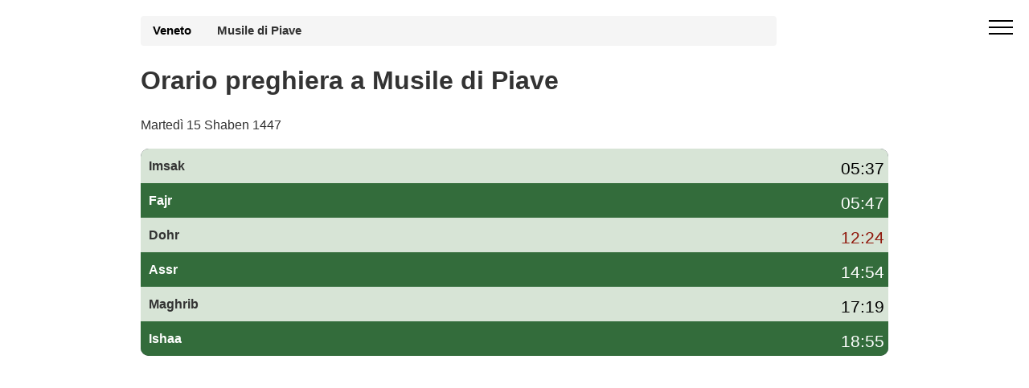

--- FILE ---
content_type: text/html; charset=UTF-8
request_url: https://preghiera-orario.it/orario-preghiera-musile-di-piave-779-it
body_size: 5662
content:
 <!DOCTYPE html><html lang="it-IT"><head><meta charset="utf-8"><meta name="viewport" content="width=device-width, initial-scale=1"> <title>Orario preghiera Musile di Piave oggi – orari di preghiera Musile di Piave febbraio 2026</title><meta name="description" content="Consulta l'orario di preghiera a Musile di Piave oggi e per il mese di febbraio 2026: Fajr, Dohr, Asr, Maghrib e Isha, con orari di imsak e iftar (awkat salat) per il Ramadan."><link rel="canonical" href="https://preghiera-orario.it/orario-preghiera-musile-di-piave-779-it"><link rel="stylesheet" href="/style.commune.css"><style><style>body{height:auto;min-height:100vh;max-width:100%;overflow-x:hidden;margin:0;font-family:"Helvetica Neue",Helvetica,Arial,sans-serif;font-size:1em;line-height:1.42857143;color:#333;background-color:#fff}.container{width:100%;max-width:960px;margin-right:auto;margin-left:auto;padding-right:15px;padding-left:15px;box-sizing:border-box}.off-screen{content-visibility:auto;contain-intrinsic-size:100px 1000px}.hero{padding:20px 0;min-height:100px;max-height:100px;background-size:cover}.hero300{min-height:320px}.breadcrumb{padding:8px 15px;width:85%;margin-bottom:5px;list-style:none;background-color:#f5f5f5;border-radius:4px;font-size:.93em}.breadcrumb a{color:#000;font-weight:700;text-decoration:none}.breadcrumb a:after{content:" ";display:inline-block;vertical-align:middle;width:12px;height:7px;margin:0 10px}.forecast-table{width:100%}.forecast-container{width:100%;background:#323544;border-radius:10px;overflow:hidden;margin-top:-135px;margin-bottom:20px}@media (min-width:992px){.forecast-container{display:flex;flex-direction:column}}.forecast{background-color:#d7e4d6}.forecast:nth-child(2n){background-color:#336c3b}.today{background-color:#c70039!important;color:#fff}</style><script type="text/javascript" src="https://cache.consentframework.com/js/pa/26647/c/o8N2H/stub"></script><script type="text/javascript" src="https://choices.consentframework.com/js/pa/26647/c/o8N2H/cmp" async></script><script async src="https://www.googletagmanager.com/gtag/js?id=G-B2JZ742THK"></script><script> window.dataLayer = window.dataLayer || []; function gtag(){dataLayer.push(arguments);} gtag('js', new Date()); gtag('config', 'G-B2JZ742THK');</script><link rel="icon" type="image/png" sizes="16x16" href="/favicon-16x16.png"><link rel="apple-touch-icon" href="/apple-icon-114x114.png"> </head><body><div id="sidebar" class="cid-qGja4i6FrE" style="display:none; top: 0%;position:fixed!important;z-index:9999" > <div class="builder-sidebar" id="builder-sidebar"> <button onclick="document.getElementById('sidebar').style.display = 'none';" class="close-sidebar"> <span></span> <span></span> </button> <div class="sidebar mbr-white" data-app-modern-menu="true"> <a class="text-white display-7" href="https://preghiera-orario.it/">Orari di preghiera</a> </div> </div> </div><div class="menu cid-qGja4i6FrE" id="menu1-h"> <button aria-label="open menu" onclick="document.getElementById('sidebar').style.display = 'inline';document.getElementById('sidebar').style.position = 'fixed!important';" class="ampstart-btn hamburger sticky-but"> <span></span> <span></span> <span></span> <span></span> </button></div><div class="forecast-table"><div class="hero hero300"><div class="container"> <div class="breadcrumb"><a href="https://preghiera-orario.it/orario-preghiera-veneto-20">Veneto</a><strong>Musile di Piave</strong></div><h1>Orario preghiera a Musile di Piave</h1><p>Martedì 15 Shaben 1447</p></div></div><div class="container"><div class="forecast-container"><div class="forecast"><div><div class="nsalat">Imsak</div></div><div class="forecast-content"><div class="degree mbr-black">05:37</div></div></div><div class="forecast"><div><div class="nsalat">Fajr</div></div><div class="forecast-content"><div class="degree mbr-white">05:47</div></div></div><div class="forecast"><div><div class="nsalat">Dohr</div></div><div class="forecast-content"><div class="degree mbr-c2">12:24</div></div></div><div class="forecast"><div><div class="nsalat">Assr</div></div><div class="forecast-content"><div class="degree mbr-white">14:54</div></div></div><div class="forecast"><div><div class="nsalat">Maghrib</div></div><div class="forecast-content"><div class="degree mbr-black">17:19</div></div></div><div class="forecast"><div><div class="nsalat">Ishaa</div></div><div class="forecast-content"><div class="degree mbr-white">18:55</div></div></div></div></div><div class="container"><div class='pub ads-content'><script async src="https://pagead2.googlesyndication.com/pagead/js/adsbygoogle.js?client=ca-pub-4932763657864154" crossorigin="anonymous"></script><!-- hp-it-communes1 --><ins class="adsbygoogle" style="display:block" data-ad-client="ca-pub-4932763657864154" data-ad-slot="2619783151" data-ad-format="auto" data-full-width-responsive="true"></ins><script> (adsbygoogle = window.adsbygoogle || []).push({});</script></div><p>Clicca sul link per accedere <a style="text-decoration:underline" href="https://preghiera-orario.it/position.php">all'orario di preghiera del tuo comune</a>.</p></div><div class="container"><h2>Orario di preghiera a Musile di Piave oggi</h2><p> L'<strong>orario di preghiera a Musile di Piave</strong> oggi inizia con la preghiera del Fajr alle 05:47 (l'ora di <strong>imsak</strong> è circa 10 minuti prima), prosegue con la preghiera del Dohr alle 12:24, la salat dell'Asr alle 14:54 e la preghiera del Maghrib alle 17:19, che corrisponde anche all'ora dell'<strong>iftar</strong>. Infine, la preghiera dell'Isha viene recitata alle 18:55.</p><div class='col-md-6 mbr-bg-white'><h2><strong>Imsak Musile di Piave</strong>: 05:37</h2><small>ramadan 2026</small></div> <div class='col-md-6 mbr-bg-gray mbr-black'><h2><strong>Iftar Musile di Piave </strong>: 17:19</h2><small class='mbr-black'>ramadan 2026</small></div><p> Gli <strong>orari di preghiera a Musile di Piave</strong> (awkat salat) sono calcolati in base al metodo della <strong>Lega Islamica Mondiale (MWL)</strong> e tengono conto della posizione geografica della città e delle variazioni stagionali dell'ora legale. Puoi consultare il calendario completo delle salat per il mese di febbraio 2026 nella tabella qui sotto.</p></div><hr></div> <section class="off-screen features2 mbr-section cid-qGjaDe6gqI"><div class="container table-responsive"><h2 class='mbr-bold display-2'>Orario preghiera Musile di Piave</h2> <p>Oltre al orario preghiera a Musile di Piave, la tabella seguente mostra l'ora dell'alba (colonna fajr) e l'ora del tramonto (colonna maghreb) per il mese di febbraio e l'orario di preghiera Musile di Piave.</p><table class="table table-bordered"><thead><tr><th>Data</th><th>Adan Fajr</th><th>Adan Dohr</th><th>Adan Assr</th><th>Adan Maghrib</th><th>Adan Ishaa</th></tr></thead><tbody><tr class="td_pair"><td>1 febbraio 2026</td><td>05:49</td><td>12:23</td><td>14:52</td><td>17:16</td><td>18:52</td></tr><tr class="td_pair"><td>2 febbraio 2026</td><td>05:48</td><td>12:23</td><td>14:53</td><td>17:17</td><td>18:53</td></tr><tr class="td_pair today"><td>3 febbraio 2026</td><td>05:47</td><td>12:24</td><td>14:54</td><td>17:19</td><td>18:55</td></tr><tr class="td_pair"><td>4 febbraio 2026</td><td>05:46</td><td>12:24</td><td>14:55</td><td>17:20</td><td>18:56</td></tr><tr class="td_pair"><td>5 febbraio 2026</td><td>05:45</td><td>12:24</td><td>14:57</td><td>17:22</td><td>18:57</td></tr><tr class="td_pair"><td>6 febbraio 2026</td><td>05:44</td><td>12:24</td><td>14:58</td><td>17:23</td><td>18:59</td></tr><tr class="td_pair"><td>7 febbraio 2026</td><td>05:43</td><td>12:24</td><td>14:59</td><td>17:25</td><td>19:00</td></tr><tr class="td_pair"><td>8 febbraio 2026</td><td>05:42</td><td>12:24</td><td>15:00</td><td>17:26</td><td>19:01</td></tr><tr class="td_pair"><td>9 febbraio 2026</td><td>05:40</td><td>12:24</td><td>15:01</td><td>17:28</td><td>19:03</td></tr><tr class="td_pair"><td>10 febbraio 2026</td><td>05:39</td><td>12:24</td><td>15:03</td><td>17:29</td><td>19:04</td></tr><tr class="td_pair"><td>11 febbraio 2026</td><td>05:38</td><td>12:24</td><td>15:04</td><td>17:31</td><td>19:05</td></tr><tr class="td_pair"><td>12 febbraio 2026</td><td>05:37</td><td>12:24</td><td>15:05</td><td>17:32</td><td>19:06</td></tr><tr class="td_pair"><td>13 febbraio 2026</td><td>05:35</td><td>12:24</td><td>15:06</td><td>17:34</td><td>19:08</td></tr><tr class="td_pair"><td>14 febbraio 2026</td><td>05:34</td><td>12:24</td><td>15:07</td><td>17:35</td><td>19:09</td></tr><tr class="td_pair"><td>15 febbraio 2026</td><td>05:32</td><td>12:24</td><td>15:08</td><td>17:37</td><td>19:10</td></tr><tr class="td_pair"><td>16 febbraio 2026</td><td>05:31</td><td>12:24</td><td>15:09</td><td>17:38</td><td>19:12</td></tr><tr class="td_pair"><td>17 febbraio 2026</td><td>05:30</td><td>12:24</td><td>15:10</td><td>17:39</td><td>19:13</td></tr><tr class="td_pair"><td>18 febbraio 2026</td><td>05:28</td><td>12:24</td><td>15:12</td><td>17:41</td><td>19:14</td></tr><tr class="td_pair"><td>19 febbraio 2026</td><td>05:27</td><td>12:24</td><td>15:13</td><td>17:42</td><td>19:16</td></tr><tr class="td_pair"><td>20 febbraio 2026</td><td>05:25</td><td>12:23</td><td>15:14</td><td>17:44</td><td>19:17</td></tr><tr class="td_pair"><td>21 febbraio 2026</td><td>05:23</td><td>12:23</td><td>15:15</td><td>17:45</td><td>19:18</td></tr><tr class="td_pair"><td>22 febbraio 2026</td><td>05:22</td><td>12:23</td><td>15:16</td><td>17:47</td><td>19:20</td></tr><tr class="td_pair"><td>23 febbraio 2026</td><td>05:20</td><td>12:23</td><td>15:17</td><td>17:48</td><td>19:21</td></tr><tr class="td_pair"><td>24 febbraio 2026</td><td>05:19</td><td>12:23</td><td>15:18</td><td>17:49</td><td>19:22</td></tr><tr class="td_pair"><td>25 febbraio 2026</td><td>05:17</td><td>12:23</td><td>15:19</td><td>17:51</td><td>19:24</td></tr><tr class="td_pair"><td>26 febbraio 2026</td><td>05:15</td><td>12:23</td><td>15:20</td><td>17:52</td><td>19:25</td></tr><tr class="td_pair"><td>27 febbraio 2026</td><td>05:14</td><td>12:22</td><td>15:21</td><td>17:54</td><td>19:27</td></tr><tr class="td_pair"><td>28 febbraio 2026</td><td>05:12</td><td>12:22</td><td>15:22</td><td>17:55</td><td>19:28</td></tr></tbody></table></div> </section><section class="off-screen features2 mbr-section cid-qGjbFpOKQG"> <div class="container"><h2 class='mbr-bold display-2'>Orari preghiera Musile di Piave Imsak Iftar</h2><p>Il tempo di <b>imsak</b> Musile di Piave (il tempo di smettere di mangiare) è stimato alle 05:37, a condizione che l'<b>Iftar</b> Musile di Piave (tempo di rompere il digiuno) sia previsto per le 17:19.</p></div></section><div class="container off-screen"><script async src="https://pagead2.googlesyndication.com/pagead/js/adsbygoogle.js?client=ca-pub-4932763657864154" crossorigin="anonymous"></script><!-- hp-it-communes1 --><ins class="adsbygoogle" style="display:block" data-ad-client="ca-pub-4932763657864154" data-ad-slot="2619783151" data-ad-format="auto" data-full-width-responsive="true"></ins><script> (adsbygoogle = window.adsbygoogle || []).push({});</script></div><section class="off-screen features2 mbr-section cid-qGjbFpOKQG"> <div class="container table-responsive"> <h2 class='mbr-bold display-2'>Calendario Ramadan a Musile di Piave 2026 - Awkat Salat</h2>Inizio previsto del mese di Ramadan mercoledì 18/2/2026. Calandria per l'intero mese del <strong>ramadan 2026</strong> con orari iftar e imsak e orario di preghiera Musile di Piave Maghreb e Fajr.<table class="table table-bordered table-responsive"><thead><tr><th>Ramadan Giorno</th><th>Imsak</th><th>Iftar</th></tr></thead><tbody><tr><td>1 ramadan<td>05:18</td><td>17:41</td></tr><tr><td>2 ramadan<td>05:17</td><td>17:42</td></tr><tr><td>3 ramadan<td>05:15</td><td>17:44</td></tr><tr><td>4 ramadan<td>05:13</td><td>17:45</td></tr><tr><td>5 ramadan<td>05:12</td><td>17:47</td></tr><tr><td>6 ramadan<td>05:10</td><td>17:48</td></tr><tr><td>7 ramadan<td>05:09</td><td>17:49</td></tr><tr><td>8 ramadan<td>05:07</td><td>17:51</td></tr><tr><td>9 ramadan<td>05:05</td><td>17:52</td></tr><tr><td>10 ramadan<td>05:04</td><td>17:54</td></tr><tr><td>11 ramadan<td>05:02</td><td>17:55</td></tr><tr><td>12 ramadan<td>05:00</td><td>17:56</td></tr><tr><td>13 ramadan<td>04:58</td><td>17:58</td></tr><tr><td>14 ramadan<td>04:57</td><td>17:59</td></tr><tr><td>15 ramadan<td>04:55</td><td>18:01</td></tr><tr><td>16 ramadan<td>04:53</td><td>18:02</td></tr><tr><td>17 ramadan<td>04:51</td><td>18:03</td></tr><tr><td>18 ramadan<td>04:49</td><td>18:05</td></tr><tr><td>19 ramadan<td>04:47</td><td>18:06</td></tr><tr><td>20 ramadan<td>04:45</td><td>18:07</td></tr><tr><td>21 ramadan<td>04:43</td><td>18:09</td></tr><tr><td>22 ramadan<td>04:41</td><td>18:10</td></tr><tr><td>23 ramadan<td>04:40</td><td>18:11</td></tr><tr><td>24 ramadan<td>04:38</td><td>18:13</td></tr><tr><td>25 ramadan<td>04:36</td><td>18:14</td></tr><tr><td>26 ramadan<td>04:34</td><td>18:15</td></tr><tr><td>27 ramadan<td>04:32</td><td>18:17</td></tr><tr><td>28 ramadan<td>04:29</td><td>18:18</td></tr><tr><td>29 ramadan<td>04:27</td><td>18:19</td></tr><tr><td>30 ramadan<td>04:25</td><td>18:21</td></tr></tbody></table><p>Per ulteriori informazioni sul ramadan e orario preghiera a Musile di Piave, <a href='https://preghiera-orario.it/ramadan'>visita la pagina ramadan</a>.</p> </div></section><div class="off-screen container"><script async src="https://pagead2.googlesyndication.com/pagead/js/adsbygoogle.js?client=ca-pub-4932763657864154" crossorigin="anonymous"></script><!-- hp-it-communes1 --><ins class="adsbygoogle" style="display:block" data-ad-client="ca-pub-4932763657864154" data-ad-slot="2619783151" data-ad-format="auto" data-full-width-responsive="true"></ins><script> (adsbygoogle = window.adsbygoogle || []).push({});</script></div><div class='off-screen container'><h2 class='mbr-bold display-2'>Orario pregare per città</h2><ul><li class='lst_spc'><a href='orario-preghiera-san-dona-di-pia-1030-it'>San-DonA-di-Pia</a></li> <li class='lst_spc'><a href='orario-preghiera-san-donà-di-piave-4430-it'>San-Donà-di-Piave</a></li> <li class='lst_spc'><a href='https://preghiera-orario.it/orario-preghiera-milano-702-it'>Milano</a></li></ul></div><div class="off-screen container"><h2>Come vengono calcolati i orari di preghiera a Musile di Piave?</h2><p>Gli awkat salat, conosciuti anche come "Salat" o "Salah", sono di fondamentale importanza nell'Islam. I musulmani pregano cinque volte al giorno, in momenti precisi che sono determinati in base alla posizione del sole rispetto alla Terra, così come all'angolo del sole rispetto all'orizzonte. I metodi di calcolo degli orari delle preghiere possono variare in base alla regione del mondo e alla scuola di pensiero islamica a cui una persona appartiene.</p></div><section class="off-screen container"> <h2>Domande frequenti sull'orario di preghiera a Musile di Piave</h2> <h3>Qual è l'orario di preghiera oggi a Musile di Piave?</h3> <p> In alto nella pagina trovi il riepilogo dell'<strong>orario di preghiera</strong> per oggi a Musile di Piave: Fajr, Dohr, Asr, Maghrib e Isha con indicazione di imsak e iftar. La tabella mensile mostra tutti gli orari delle salat per il mese di febbraio 2026. </p> <h3>Gli orari di preghiera a Musile di Piave sono affidabili?</h3> <p> Gli <strong>awkat salat a Musile di Piave</strong> sono calcolati automaticamente in base alla posizione geografica della città e al metodo della Lega Islamica Mondiale (MWL). Gli orari vengono aggiornati ogni giorno e tengono conto dell'ora legale in Italia. </p> <h3>Gli orari cambiano durante il Ramadan a Musile di Piave?</h3> <p> Sì, durante il <strong>Ramadan</strong> gli orari di imsak e iftar a Musile di Piave sono particolarmente importanti. In questa pagina trovi una tabella dedicata con il calendario completo del Ramadan 2026, con l'orario di imsak e l'ora dell'iftar per ogni giorno. </p> <h3>Quale metodo di calcolo è usato per gli orari di preghiera a Musile di Piave?</h3> <p> Per Musile di Piave utilizziamo principalmente il metodo della <strong>Lega Islamica Mondiale (MWL)</strong>. Questo metodo definisce gli angoli dell'alba e del crepuscolo per determinare l'inizio di Fajr, Isha e degli altri orari di preghiera. Lo stesso metodo è utilizzato per tutte le altre città italiane presenti su preghiera-orario.it. </p></section><div class="off-screen footer1 cid-qGjcEuSg2T" id="footer1-o"> <div class="container"> <div class="mbr-col-sm-6 align-center"> <p class="mbr-text mbr-fonts-style mbr-white display-7">Copyright Orario preghiera</div><div class="mbr-col-sm-6 align-center"><p class="colophon"><a class="mbr-white" href="https://preghiera-orario.it/ugc.php">GDPR Informativa </a></p></div> </div></div></body><script type="application/ld+json">[	{	"@context": "http://schema.org/",	"@type": "Event",	"eventAttendanceMode": "https://schema.org/OfflineEventAttendanceMode",	"eventStatus": "https://schema.org/EventScheduled",	"name": "🕋 Salat Fajr (Imsak ) alle 05:47",	"description": " Orario di preghiera Fajr (Sobh) alle Musile di Piave",	"startDate": "2026/02/03T05:47",	"endDate": "2026/02/03T05:47",	"performer": {	"@type": "Person",	"name": "Calendario delle preghiere"	},	"url": "https://preghiera-orario.it/orario-preghiera-musile-di-piave-779-it",	"offers": {	"@type": "AggregateOffer",	"lowPrice": "0",	"Price": "0",	"highPrice": "0",	"priceCurrency": "EUR",	"availability":"http://schema.org/InStock",	"validFrom": "2026/02/03T05:47",	"url": "https://preghiera-orario.it/orario-preghiera-musile-di-piave-779-it"	},	"image": "https://preghiera-orario.it/media/fajr.png",	"location": {	"@type": "Place",	"name": "Musile di Piave",	"address": {	"@type": "PostalAddress",	"addressLocality": "Musile di Piave",	"addressRegion": "Veneto",	"postalCode": "",	"addressCountry": "Italia"	}	},"organizer": {	"@type": "Organization",	"name": "Calendario delle preghiere",	"url": "https://preghiera-orario.it/orario-preghiera-musile-di-piave-779-it" }
}, {	"@context": "http://schema.org/",	"@type": "Event",	"eventAttendanceMode": "https://schema.org/OfflineEventAttendanceMode",	"eventStatus": "https://schema.org/EventScheduled",	"name": "🕋 Salat Dhohr alle 12:24",	"description": "Orario Dhohr alle Musile di Piave",	"startDate": "2026/02/03T12:24",	"endDate": "2026/02/03T12:24",	"performer": {	"@type": "Person",	"name": "Calendario delle preghiere"	},	"url": "https://preghiera-orario.it/orario-preghiera-musile-di-piave-779-it",	"offers": {	"@type": "AggregateOffer",	"lowPrice": "0",	"Price": "0",	"highPrice": "0",	"priceCurrency": "EUR",	"availability":"http://schema.org/InStock",	"validFrom": "2026/02/03T12:24",	"url": "https://preghiera-orario.it/orario-preghiera-musile-di-piave-779-it"	},	"image": "https://preghiera-orario.it/media/dhohr.png",	"location": {	"@type": "Place",	"name": "Musile di Piave",	"address": {	"@type": "PostalAddress",	"addressLocality": "Musile di Piave",	"addressRegion": "Veneto",	"postalCode": "",	"addressCountry": "Italia"	}	},"organizer": {	"@type": "Organization",	"name": "Calendario delle preghiere",	"url": "https://preghiera-orario.it/orario-preghiera-musile-di-piave-779-it" }
}, {	"@context": "http://schema.org/",	"@type": "Event",	"eventAttendanceMode": "https://schema.org/OfflineEventAttendanceMode",	"eventStatus": "https://schema.org/EventScheduled",	"name": "🕋 Salat Asr alle 14:54",	"description": "Orario Asr alle Musile di Piave",	"startDate": "2026/02/03T14:54",	"endDate": "2026/02/03T14:54",	"performer": {	"@type": "Person",	"name": "Calendario delle preghiere"	},	"url": "https://preghiera-orario.it/orario-preghiera-musile-di-piave-779-it",	"offers": {	"@type": "AggregateOffer",	"lowPrice": "0",	"Price": "0",	"highPrice": "0",	"priceCurrency": "EUR",	"availability":"http://schema.org/InStock",	"validFrom": "2026/02/03T14:54",	"url": "https://preghiera-orario.it/orario-preghiera-musile-di-piave-779-it"	},	"image": "https://preghiera-orario.it/media/asr.png",	"location": {	"@type": "Place",	"name": "Musile di Piave",	"address": {	"@type": "PostalAddress",	"addressLocality": "Musile di Piave",	"addressRegion": "Veneto",	"postalCode": "",	"addressCountry": "Italia"	}	},"organizer": {	"@type": "Organization",	"name": "Calendario delle preghiere",	"url": "https://preghiera-orario.it/orario-preghiera-musile-di-piave-779-it" }
}, {	"@context": "http://schema.org/",	"@type": "Event",	"eventAttendanceMode": "https://schema.org/OfflineEventAttendanceMode",	"eventStatus": "https://schema.org/EventScheduled",	"name": "🕋 Salat Maghreb (Iftar) alle 17:19",	"description": "Salat Maghreb (Iftar) alle Musile di Piave",	"startDate": "2026/02/03T17:19",	"endDate": "2026/02/03T17:19",	"performer": {	"@type": "Person",	"name": "Calendario delle preghiere"	},	"url": "https://preghiera-orario.it/orario-preghiera-musile-di-piave-779-it",	"offers": {	"@type": "AggregateOffer",	"lowPrice": "0",	"Price": "0",	"highPrice": "0",	"priceCurrency": "EUR",	"availability":"http://schema.org/InStock",	"validFrom": "2026/02/03T17:19",	"url": "https://preghiera-orario.it/orario-preghiera-musile-di-piave-779-it"	},	"image": "https://preghiera-orario.it/media/maghreb.png",	"location": {	"@type": "Place",	"name": "Musile di Piave",	"address": {	"@type": "PostalAddress",	"addressLocality": "Musile di Piave",	"addressRegion": "Veneto",	"postalCode": "",	"addressCountry": "Italia"	}	},"organizer": {	"@type": "Organization",	"name": "Calendario delle preghiere",	"url": "https://preghiera-orario.it/orario-preghiera-musile-di-piave-779-it" }
}, {	"@context": "http://schema.org/",	"@type": "Event",	"eventAttendanceMode": "https://schema.org/OfflineEventAttendanceMode",	"eventStatus": "https://schema.org/EventScheduled",	"name": "🕋 Salat Ishaa alle 18:55",	"description": "Orario Ishaa alle Musile di Piave",	"startDate": "2026/02/03T18:55",	"endDate": "2026/02/03T18:55",	"performer": {	"@type": "Person",	"name": "Calendario delle preghiere"	},	"url": "https://preghiera-orario.it/orario-preghiera-musile-di-piave-779-it",	"offers": {	"@type": "AggregateOffer",	"lowPrice": "0",	"Price": "0",	"highPrice": "0",	"priceCurrency": "EUR",	"availability":"http://schema.org/InStock",	"validFrom": "2026/02/03T18:55",	"url": "https://preghiera-orario.it/orario-preghiera-musile-di-piave-779-it"	},	"image": "https://preghiera-orario.it/media/icha.png",	"location": {	"@type": "Place",	"name": "Musile di Piave",	"address": {	"@type": "PostalAddress",	"addressLocality": "Musile di Piave",	"addressRegion": "Veneto",	"postalCode": "",	"addressCountry": "Italia"	}	},"organizer": {	"@type": "Organization",	"name": "Calendario delle preghiere",	"url": "https://preghiera-orario.it/orario-preghiera-musile-di-piave-779-it" }
}
]</script><script type="application/ld+json">[ { "@context": "http://schema.org", "@type": "BreadcrumbList", "itemListElement": [ { "@type": "ListItem", "item": { "@id": "https://preghiera-orario.it/","name": "orari di preghiera in Italia" }, "position": 1 }, { "@type": "ListItem", "item": { "@id": "https://preghiera-orario.it/orario-preghiera-veneto-20",	"name": "Veneto" }, "position": 2 }, { "@type": "ListItem", "item": { "@id": "https://preghiera-orario.it/orario-preghiera-musile-di-piave-779-it", "name": "Orario preghiera Musile di Piave" }, "position": 3 } ] }, { "@context": "http://schema.org", "@type": [ "WebPage", "BlogPosting" ], "author": { "@type": "Organization", "name": "preghiera-orario.it",	"url": "https://preghiera-orario.it/" }, "dateModified": "2026-02-03", "datePublished": "2019-05-19", "description": "Le orario pregare,Fajr, Dhor, Asr, Maghreb e Isha. Iftar imsak Ramadan", "headline": "Orario preghiera di Musile di Piave (779)", "image": "https://preghiera-orario.it/images/logo-hp-it.png", "inLanguage": "IT", "keywords": "Orario preghiera Musile di Piave, orari di preghiera Musile di Piave, moschee a Musile di Piave, sala di preghiera a Musile di Piave, luogo di culto musulmano Musile di Piave, awkat salat Musile di Piave",	"mainEntityOfPage": { "@id": "https://preghiera-orario.it/orario-preghiera-musile-di-piave-779-it", "@type": "WebPage" }, "publisher": { "@type": "Organization", "logo": { "@type": "ImageObject", "height": "55", "name": "logo hp it", "url": "https://preghiera-orario.it/images/logo-hp-it.png", "width": "61" }, "name": "preghiera-orario.it" } }
]</script><script type="application/ld+json">{ "@context": "https://schema.org", "@type": "FAQPage", "mainEntity": [ { "@type": "Question", "name": "Qual è l'orario di preghiera oggi a Musile di Piave?", "acceptedAnswer": { "@type": "Answer", "text": "In questa pagina trovi l'orario di preghiera aggiornato per oggi a Musile di Piave: Fajr, Dohr, Asr, Maghrib e Isha, con indicazione di imsak e iftar. Il riepilogo giornaliero è mostrato in alto, mentre la tabella mensile riporta tutti gli orari delle salat per il mese di febbraio 2026." } }, { "@type": "Question", "name": "Gli orari di preghiera a Musile di Piave sono affidabili?", "acceptedAnswer": { "@type": "Answer", "text": "Gli awkat salat a Musile di Piave sono calcolati automaticamente secondo il metodo della Lega Islamica Mondiale (MWL), utilizzando latitudine, longitudine e fuso orario della città. Gli orari vengono aggiornati ogni giorno e tengono conto dell'ora legale in Italia." } }, { "@type": "Question", "name": "Gli orari cambiano durante il Ramadan a Musile di Piave?", "acceptedAnswer": { "@type": "Answer", "text": "Durante il Ramadan a Musile di Piave vengono messi in evidenza gli orari di imsak (inizio del digiuno) e di iftar (rottura del digiuno). La pagina include un calendario completo del Ramadan 2026 con l'orario di imsak e l'ora del Maghrib per ogni giorno." } }, { "@type": "Question", "name": "Quale metodo di calcolo è usato per gli orari di preghiera a Musile di Piave?", "acceptedAnswer": { "@type": "Answer", "text": "Gli orari di preghiera a Musile di Piave sono calcolati principalmente secondo il metodo della Lega Islamica Mondiale (MWL), che fissa gli angoli dell'alba e del crepuscolo per determinare Fajr, Isha e gli altri orari delle salat. Lo stesso metodo è applicato alle altre città italiane presenti su preghiera-orario.it." } } ]
}</script></html>

--- FILE ---
content_type: text/html; charset=utf-8
request_url: https://www.google.com/recaptcha/api2/aframe
body_size: 268
content:
<!DOCTYPE HTML><html><head><meta http-equiv="content-type" content="text/html; charset=UTF-8"></head><body><script nonce="ZJmhbGw472OjJj1TP157_Q">/** Anti-fraud and anti-abuse applications only. See google.com/recaptcha */ try{var clients={'sodar':'https://pagead2.googlesyndication.com/pagead/sodar?'};window.addEventListener("message",function(a){try{if(a.source===window.parent){var b=JSON.parse(a.data);var c=clients[b['id']];if(c){var d=document.createElement('img');d.src=c+b['params']+'&rc='+(localStorage.getItem("rc::a")?sessionStorage.getItem("rc::b"):"");window.document.body.appendChild(d);sessionStorage.setItem("rc::e",parseInt(sessionStorage.getItem("rc::e")||0)+1);localStorage.setItem("rc::h",'1770101230168');}}}catch(b){}});window.parent.postMessage("_grecaptcha_ready", "*");}catch(b){}</script></body></html>